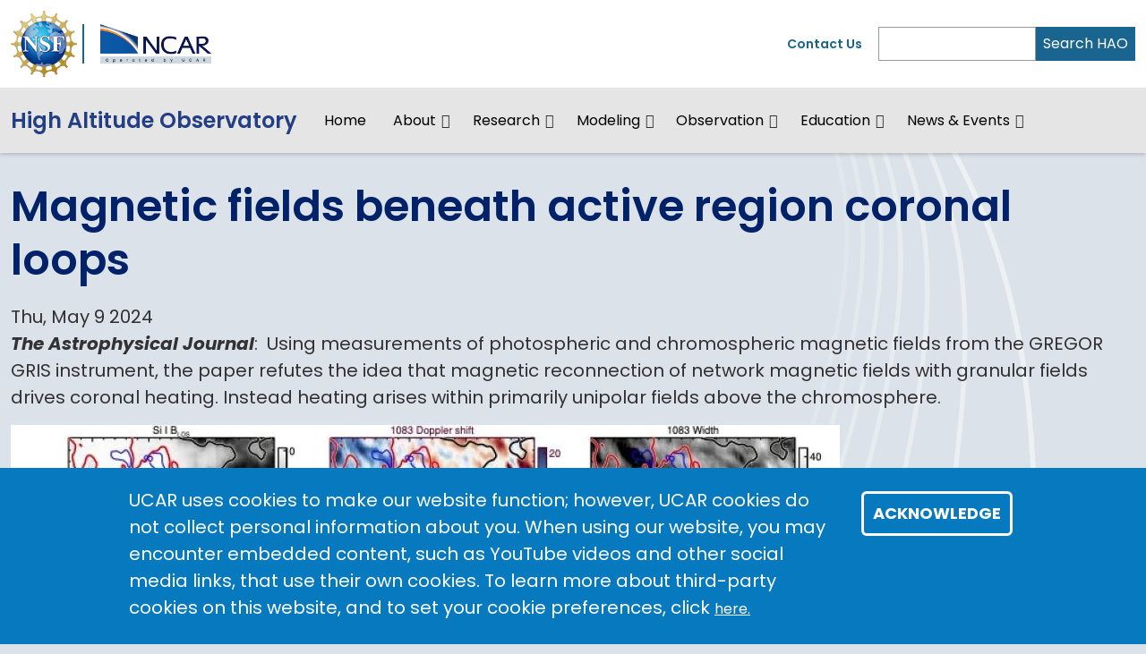

--- FILE ---
content_type: text/html; charset=UTF-8
request_url: https://www2.hao.ucar.edu/news/publication-highlight/magnetic-fields-beneath-active-region-coronal-loops
body_size: 11370
content:
<!DOCTYPE html>
<html lang="en" dir="ltr" prefix="og: https://ogp.me/ns#">
  <head>
    <meta charset="utf-8" />
<noscript><style>form.antibot * :not(.antibot-message) { display: none !important; }</style>
</noscript><link rel="canonical" href="https://www2.hao.ucar.edu/news/publication-highlight/magnetic-fields-beneath-active-region-coronal-loops" />
<link rel="icon" href="/profiles/composer/unity-profile/themes/unity/img/app-favicons/ncar/favicon.ico" />
<link rel="icon" sizes="16x16" href="/profiles/composer/unity-profile/themes/unity/img/app-favicons/ncar/favicon-16x16.png" />
<link rel="icon" sizes="32x32" href="/profiles/composer/unity-profile/themes/unity/img/app-favicons/ncar/favicon-32x32.png" />
<link rel="icon" sizes="96x96" href="/profiles/composer/unity-profile/themes/unity/img/app-favicons/ncar/favicon-96x96.png" />
<link rel="apple-touch-icon" href="/profiles/composer/unity-profile/themes/unity/img/app-favicons/ncar/apple-icon-60x60.png" />
<link rel="apple-touch-icon" sizes="72x72" href="/profiles/composer/unity-profile/themes/unity/img/app-favicons/ncar/apple-icon-72x72.png" />
<link rel="apple-touch-icon" sizes="76x76" href="/profiles/composer/unity-profile/themes/unity/img/app-favicons/ncar/apple-icon-76x76.png" />
<link rel="apple-touch-icon" sizes="114x114" href="/profiles/composer/unity-profile/themes/unity/img/app-favicons/ncar/apple-icon-114x114.png" />
<link rel="apple-touch-icon" sizes="120x120" href="/profiles/composer/unity-profile/themes/unity/img/app-favicons/ncar/apple-icon-120x120.png" />
<link rel="apple-touch-icon" sizes="144x144" href="/profiles/composer/unity-profile/themes/unity/img/app-favicons/ncar/apple-icon-144x144.png" />
<link rel="apple-touch-icon" sizes="152x152" href="/profiles/composer/unity-profile/themes/unity/img/app-favicons/ncar/apple-icon-152x152.png" />
<link rel="apple-touch-icon" sizes="180x180" href="/profiles/composer/unity-profile/themes/unity/img/app-favicons/ncar/apple-icon-180x180.png" />
<meta name="apple-mobile-web-app-capable" content="yes" />
<meta name="apple-mobile-web-app-title" content="NCAR" />
<meta name="application-name" content="NCAR" />
<meta name="msapplication-square150x150logo" content="/profiles/composer/unity-profile/themes/unity/img/app-favicons/ncar/ms-icon-150x150.png" />
<meta name="msapplication-square310x310logo" content="/profiles/composer/unity-profile/themes/unity/img/app-favicons/ncar/ms-icon-310x310.png" />
<meta name="msapplication-square70x70logo" content="/profiles/composer/unity-profile/themes/unity/img/app-favicons/ncar/ms-icon-70x70.png" />
<meta name="Generator" content="Drupal 10 (https://www.drupal.org)" />
<meta name="MobileOptimized" content="width" />
<meta name="HandheldFriendly" content="true" />
<meta name="viewport" content="width=device-width, initial-scale=1.0" />
<style>div#sliding-popup, div#sliding-popup .eu-cookie-withdraw-banner, .eu-cookie-withdraw-tab {background: #0779bf} div#sliding-popup.eu-cookie-withdraw-wrapper { background: transparent; } #sliding-popup h1, #sliding-popup h2, #sliding-popup h3, #sliding-popup p, #sliding-popup label, #sliding-popup div, .eu-cookie-compliance-more-button, .eu-cookie-compliance-secondary-button, .eu-cookie-withdraw-tab { color: #ffffff;} .eu-cookie-withdraw-tab { border-color: #ffffff;}</style>
<title>Magnetic fields beneath active region coronal loops | High Altitude Observatory</title>
<link rel="preconnect" href="https://fonts.gstatic.com" />
<link rel="stylesheet" href="https://fonts.googleapis.com/css2?family=Poppins:ital,wght@0,400;0,600;0,700;1,400;1,600;1,700&amp;family=Roboto+Mono:ital@0;1&amp;display=swap" />

    <title>Magnetic fields beneath active region coronal loops | High Altitude Observatory</title>
    <link rel="stylesheet" media="all" href="/sites/default/files/css/css_E2Tx78VDKPedUzgV6uUfPIXwUQIFBEjlDZ3yEt8UdBY.css?delta=0&amp;language=en&amp;theme=unity&amp;include=[base64]" />
<link rel="stylesheet" media="all" href="/sites/default/files/css/css_llMI_70X7hhs44WD-o18BYWv4U8nMA9oQO2zYJzcZEQ.css?delta=1&amp;language=en&amp;theme=unity&amp;include=[base64]" />
<link rel="stylesheet" media="all" href="/sites/default/files/css/css_1QwxxIAv9OooYNS_3xB_sp3dFXVHGORyEbJOGZkzMwQ.css?delta=2&amp;language=en&amp;theme=unity&amp;include=[base64]" />

    <script type="application/json" data-drupal-selector="drupal-settings-json">{"path":{"baseUrl":"\/","pathPrefix":"","currentPath":"node\/944","currentPathIsAdmin":false,"isFront":false,"currentLanguage":"en"},"pluralDelimiter":"\u0003","suppressDeprecationErrors":true,"gtag":{"tagId":"UA-36147822-1","consentMode":false,"otherIds":["G-E6DD37YN1N"],"events":[],"additionalConfigInfo":[]},"ajaxPageState":{"libraries":"[base64]","theme":"unity","theme_token":null},"ajaxTrustedUrl":[],"colorbox":{"opacity":"0.85","current":"{current} of {total}","previous":"\u00ab Prev","next":"Next \u00bb","close":"Close","maxWidth":"98%","maxHeight":"98%","fixed":true,"mobiledetect":true,"mobiledevicewidth":"480px"},"eu_cookie_compliance":{"cookie_policy_version":"1.0.0","popup_enabled":true,"popup_agreed_enabled":false,"popup_hide_agreed":false,"popup_clicking_confirmation":false,"popup_scrolling_confirmation":false,"popup_html_info":"\u003Cdiv aria-labelledby=\u0022popup-text\u0022  class=\u0022eu-cookie-compliance-banner eu-cookie-compliance-banner-info eu-cookie-compliance-banner--default\u0022\u003E\n  \u003Cdiv class=\u0022popup-content info eu-cookie-compliance-content\u0022\u003E\n        \u003Cdiv id=\u0022popup-text\u0022 class=\u0022eu-cookie-compliance-message\u0022 role=\u0022document\u0022\u003E\n      UCAR uses cookies to make our website function; however, UCAR cookies do not collect personal information about you. When using our website, you may encounter embedded content, such as YouTube videos and other social media links, that use their own cookies. To learn more about third-party cookies on this website, and to set your cookie preferences, click\n              \u003Cbutton type=\u0022button\u0022 class=\u0022find-more-button eu-cookie-compliance-more-button\u0022\u003Ehere.\u003C\/button\u003E\n          \u003C\/div\u003E\n\n    \n    \u003Cdiv id=\u0022popup-buttons\u0022 class=\u0022eu-cookie-compliance-buttons\u0022\u003E\n            \u003Cbutton type=\u0022button\u0022 class=\u0022agree-button eu-cookie-compliance-default-button\u0022\u003EAcknowledge\u003C\/button\u003E\n          \u003C\/div\u003E\n  \u003C\/div\u003E\n\u003C\/div\u003E","use_mobile_message":false,"mobile_popup_html_info":"\u003Cdiv aria-labelledby=\u0022popup-text\u0022  class=\u0022eu-cookie-compliance-banner eu-cookie-compliance-banner-info eu-cookie-compliance-banner--default\u0022\u003E\n  \u003Cdiv class=\u0022popup-content info eu-cookie-compliance-content\u0022\u003E\n        \u003Cdiv id=\u0022popup-text\u0022 class=\u0022eu-cookie-compliance-message\u0022 role=\u0022document\u0022\u003E\n      \u003Ch2\u003EWe use cookies on this site to enhance your user experience\u003C\/h2\u003E\u003Cp\u003EBy tapping any link on this page you are giving your consent for us to set cookies.\u003C\/p\u003E\n              \u003Cbutton type=\u0022button\u0022 class=\u0022find-more-button eu-cookie-compliance-more-button\u0022\u003Ehere.\u003C\/button\u003E\n          \u003C\/div\u003E\n\n    \n    \u003Cdiv id=\u0022popup-buttons\u0022 class=\u0022eu-cookie-compliance-buttons\u0022\u003E\n            \u003Cbutton type=\u0022button\u0022 class=\u0022agree-button eu-cookie-compliance-default-button\u0022\u003EAcknowledge\u003C\/button\u003E\n          \u003C\/div\u003E\n  \u003C\/div\u003E\n\u003C\/div\u003E","mobile_breakpoint":768,"popup_html_agreed":false,"popup_use_bare_css":false,"popup_height":"auto","popup_width":"100%","popup_delay":1000,"popup_link":"https:\/\/www.ucar.edu\/cookie-other-tracking-technologies-notice","popup_link_new_window":true,"popup_position":false,"fixed_top_position":true,"popup_language":"en","store_consent":false,"better_support_for_screen_readers":true,"cookie_name":"gdpr_acknowledged_1","reload_page":false,"domain":"","domain_all_sites":false,"popup_eu_only":false,"popup_eu_only_js":false,"cookie_lifetime":365,"cookie_session":null,"set_cookie_session_zero_on_disagree":0,"disagree_do_not_show_popup":false,"method":"default","automatic_cookies_removal":true,"allowed_cookies":"","withdraw_markup":"\u003Cbutton type=\u0022button\u0022 class=\u0022eu-cookie-withdraw-tab\u0022\u003EPrivacy settings\u003C\/button\u003E\n\u003Cdiv aria-labelledby=\u0022popup-text\u0022 class=\u0022eu-cookie-withdraw-banner\u0022\u003E\n  \u003Cdiv class=\u0022popup-content info eu-cookie-compliance-content\u0022\u003E\n    \u003Cdiv id=\u0022popup-text\u0022 class=\u0022eu-cookie-compliance-message\u0022 role=\u0022document\u0022\u003E\n      \u003Ch2\u003EWe use cookies on this site to enhance your user experience\u003C\/h2\u003E\u003Cp\u003EYou have given your consent for us to set cookies.\u003C\/p\u003E\n    \u003C\/div\u003E\n    \u003Cdiv id=\u0022popup-buttons\u0022 class=\u0022eu-cookie-compliance-buttons\u0022\u003E\n      \u003Cbutton type=\u0022button\u0022 class=\u0022eu-cookie-withdraw-button \u0022\u003EWithdraw consent\u003C\/button\u003E\n    \u003C\/div\u003E\n  \u003C\/div\u003E\n\u003C\/div\u003E","withdraw_enabled":false,"reload_options":0,"reload_routes_list":"","withdraw_button_on_info_popup":false,"cookie_categories":[],"cookie_categories_details":[],"enable_save_preferences_button":true,"cookie_value_disagreed":"0","cookie_value_agreed_show_thank_you":"1","cookie_value_agreed":"2","containing_element":"body","settings_tab_enabled":false,"olivero_primary_button_classes":"","olivero_secondary_button_classes":"","close_button_action":"close_banner","open_by_default":true,"modules_allow_popup":true,"hide_the_banner":false,"geoip_match":true,"unverified_scripts":[]},"user":{"uid":0,"permissionsHash":"c5589adeee6290391534cbb680af5ab2d3325590fb27139b8cb09252827c80b6"}}</script>
<script src="/sites/default/files/js/js_FzJ4Ib96JTn72fB1ALwM9M_3_LLZ9YIiAQ5Y5wQIXkU.js?scope=header&amp;delta=0&amp;language=en&amp;theme=unity&amp;include=eJxtjlEKwzAMQy8UmiMZN3WDsywOtrO2t18YYx9lPxJPCFtoRg7cCiUXjcWWrLyB-VUJDsXeSSFVnDWDXRReTIeFJFV0lTNutOOo_gvmqcqN4o0DDUgiD6Zpz14ZW6L4LwxZJM_fjjnmKXdesOAZRmO_4iri5nPklz_6BsDNU68"></script>
<script src="/modules/composer/google_tag/js/gtag.js?t83hte"></script>

  </head>
  <body class="path-node page-node-type-article ncar">
        <a href="#main-content" class="visually-hidden focusable skip-link">
      Skip to main content
    </a>
    
      <div class="dialog-off-canvas-main-canvas" data-off-canvas-main-canvas>
    <div class="layout-container">

  <header role="banner">
      <div class="region region-header">
    <nav role="navigation" aria-labelledby="block-main-navigation-menu" id="block-main-navigation" class="block block-menu navigation menu--main navbar navbar-expand-md navbar-light align-items-start py-0">
            
  <h2 class="visually-hidden" id="block-main-navigation-menu">Main navigation</h2>
  

  <div class="container-fluid px-0">
    <div class="row gx-0 flex-grow-1">
      <div class="col-12">
        <div class="container-lg">
                      <div class="row gx-0 py-md-1">
            <div class="col col-md-7 py-md-1">
              <div class="d-flex">
                <div class="pe-1 my-1 my-md-0 nsf-logo align-self-center">
                  <a href="https://nsf.gov" title="U.S. NSF Home">
                    <img src="/profiles/composer/unity-profile/themes/unity/img/NSF_Official_logo.png" alt="U.S. NSF Logo" />
                  </a>
                </div>
                <div class="ps-2 my-1 py-md-0 align-self-center ncar-logo">
                  <div class="mb-0 small-ncar-logo">
                    <a href="https://ncar.ucar.edu">
                      <img src="/profiles/composer/unity-profile/themes/unity/img/logo-ncar.png" alt="NSF NCAR Logo" />
                    </a>
                  </div>
                </div>
                <div class="ms-auto px-0 py-md-0 d-md-none justify-content-end mobile-toggler">
                  <button id="menuIcon" class="navbar-toggler collapsed btn border-left" type="button" data-bs-toggle="collapse" data-bs-target="#navbarSupportedContent1,#navbarSupportedContent2" aria-controls="navbarSupportedContent" aria-expanded="false" aria-label="Toggle navigation">
                  </button>
                </div>
              </div>
            </div>
            <div class="utility-menu col collapse d-none d-md-flex justify-content-end align-items-center pe-0">
              <div>
                <a href="/form/contact">Contact Us</a>
              </div>
              <form class="d-flex ms-2 border-left" action="/search" method="GET" id="header-search-form">
                <input name="search_api_fulltext" class="form-control" id="siteSearch" type="search" aria-label="Search" >
                <button class="text-white bg-org-dark" type="submit" aria-label="Search">Search HAO</button>
              </form>
            </div>
          </div>
                  </div>
      </div>
      <div class="col-12 navbar-wrapper border-top">
        <div class="container-lg collapse navbar-collapse" id="navbarSupportedContent1">
                    <div class="site-name mx-3 mx-md-0 my-2"><a href="/">High Altitude Observatory</a></div>
          
                                
        <ul class="menu navbar-nav me-auto mb-2 mb-md-0 align-items-center">
                              <li class="menu-item nav-item">
                  <a href="/home" class="nav-link" data-drupal-link-system-path="node/426">Home</a>
                      </li>
                            <li class="menu-item nav-item menu-item--expanded dropdown d-flex flex-wrap">
                  <a href="/about/hao-mission-and-vision" title="Information about HAO&#039;s organization, staff, partners, and programs, along with helpful links and information for staff and visitors." class="nav-link" data-drupal-link-system-path="node/2">About</a>
                          <button id="about" class="btn dropdown-toggle px-3 px-md-0 mx-md-1" role="button" data-bs-toggle="dropdown" aria-expanded="false" aria-label="Expand/Collapse About"></button>
          <div class="dropdown-menu" aria-labelledby="about">
                                <ul class="menu menu-grid">
          <li class="menu-grid-item">
        <a href="/news" class="dropdown-item" data-drupal-link-system-path="news">HAO News</a>
      </li>
          <li class="menu-grid-item">
        <a href="/about/history" class="dropdown-item" data-drupal-link-system-path="node/3">History of HAO</a>
      </li>
          <li class="menu-grid-item">
        <a href="/staff" title="A directory listing of HAO staff" class="dropdown-item">People</a>
      </li>
          <li class="menu-grid-item">
        <a href="/about/visitor-program" class="dropdown-item" data-drupal-link-system-path="node/220">Visitor Program</a>
      </li>
          <li class="menu-grid-item">
        <a href="/about/partnerships" class="dropdown-item" data-drupal-link-system-path="node/448">Partnerships</a>
      </li>
          <li class="menu-grid-item">
        <a href="/about/hao-organizational-chart" class="dropdown-item" data-drupal-link-system-path="node/188">Organizational Chart</a>
      </li>
          <li class="menu-grid-item">
        <a href="/about/strategic-plan" class="dropdown-item" data-drupal-link-system-path="node/187">Strategic and Implementation Plans</a>
      </li>
          <li class="menu-grid-item">
        <a href="/about/external-advisory-committees" class="dropdown-item" data-drupal-link-system-path="node/189">External Advisory Committees</a>
      </li>
          <li class="menu-grid-item">
        <a href="/about/internal-advisory-committees" class="dropdown-item" data-drupal-link-system-path="node/635">Internal Advisory Committees</a>
      </li>
          <li class="menu-grid-item">
        <a href="/resources/general-information" title="Information about HAO computer support, visitor housing, transportation, etc." class="dropdown-item" data-drupal-link-system-path="node/572">Information for Staff/Visitors</a>
      </li>
          <li class="menu-grid-item">
        <a href="/resources/csmt" title="Information specific to computing resources at HAO." class="dropdown-item" data-drupal-link-system-path="node/573">Computer Support</a>
      </li>
      </ul>

                      </div>
              </li>
                            <li class="menu-item nav-item menu-item--expanded dropdown d-flex flex-wrap">
                  <a href="/hao-science" title="Learn more about the science that HAO does; See recent publication highlights; Links to our scientific working groups." class="nav-link" data-drupal-link-system-path="node/447">Research</a>
                          <button id="research" class="btn dropdown-toggle px-3 px-md-0 mx-md-1" role="button" data-bs-toggle="dropdown" aria-expanded="false" aria-label="Expand/Collapse Research"></button>
          <div class="dropdown-menu" aria-labelledby="research">
                                <ul class="menu ">
          <li class="menu-grid-item">
        <a href="/publication-highlights" class="dropdown-item" data-drupal-link-system-path="publication-highlights">Research Highlights</a>
      </li>
          <li class="menu-grid-item">
        <a href="/hao-science/science-topics" class="dropdown-item" data-drupal-link-system-path="hao-science/science-topics">Science Topics</a>
      </li>
      </ul>

                      </div>
              </li>
                            <li class="menu-item nav-item menu-item--expanded dropdown d-flex flex-wrap">
                  <a href="/modeling" title="HAO&#039;s Sun-Earth modeling contributions." class="nav-link" data-drupal-link-system-path="node/394">Modeling</a>
                          <button id="modeling" class="btn dropdown-toggle px-3 px-md-0 mx-md-1" role="button" data-bs-toggle="dropdown" aria-expanded="false" aria-label="Expand/Collapse Modeling"></button>
          <div class="dropdown-menu" aria-labelledby="modeling">
                                <ul class="menu menu-grid">
          <li class="menu-grid-item">
        <a href="/modeling/assimilative-mapping-ionospheric-electrodynamics-amie" class="dropdown-item" data-drupal-link-system-path="node/159">Assimilative Mapping of Ionospheric Electrodynamics (AMIE)</a>
      </li>
          <li class="menu-grid-item">
        <a href="/modeling/coupled-magnetosphere-ionosphere-thermosphere-model-cmit" class="dropdown-item" data-drupal-link-system-path="node/162">Coupled Magnetosphere Ionosphere Thermosphere Model (CMIT)</a>
      </li>
          <li class="menu-grid-item">
        <a href="/modeling/data-optimized-coronal-field-model-docfm" class="dropdown-item" data-drupal-link-system-path="node/164">Data-Optimized Coronal Field Model (DOCFM)</a>
      </li>
          <li class="menu-grid-item">
        <a href="/modeling/FORWARD" class="dropdown-item" data-drupal-link-system-path="node/136">FORWARD</a>
      </li>
          <li class="menu-grid-item">
        <a href="/modeling/glow" class="dropdown-item" data-drupal-link-system-path="node/165">The GLobal airglOW Model (GLOW)</a>
      </li>
          <li class="menu-grid-item">
        <a href="/modeling/gswm-global-scale-wave-model" class="dropdown-item" data-drupal-link-system-path="node/168">Global Scale Wave Model (GSWM)</a>
      </li>
          <li class="menu-grid-item">
        <a href="/modeling/lyon-fedder-mobarry-global-lfm-mhd-code" class="dropdown-item" data-drupal-link-system-path="node/163">Lyon-Fedder-Mobarry (LFM) code</a>
      </li>
          <li class="menu-grid-item">
        <a href="https://www.hao.ucar.edu/research/rempel/sunspot_models.php" title="Output of HAO&#039;s Matthias Rempel&#039;s sunspot model" class="dropdown-item">MURaM Sunspot Model Output</a>
      </li>
          <li class="menu-grid-item">
        <a href="https://www.hao.ucar.edu/modeling/tgcm/" class="dropdown-item">TIEGCM</a>
      </li>
          <li class="menu-grid-item">
        <a href="/modeling/waccm-x" class="dropdown-item" data-drupal-link-system-path="node/160">WACCM-X</a>
      </li>
          <li class="menu-grid-item">
        <a href="/LWS" class="dropdown-item" data-drupal-link-system-path="node/169">Living With A Star Focus Team</a>
      </li>
      </ul>

                      </div>
              </li>
                            <li class="menu-item nav-item menu-item--expanded dropdown d-flex flex-wrap">
                  <a href="/data-facilities" title="Access to HAO&#039;s observational facilities and their data." class="nav-link" data-drupal-link-system-path="node/393">Observation</a>
                          <button id="observation" class="btn dropdown-toggle px-3 px-md-0 mx-md-1" role="button" data-bs-toggle="dropdown" aria-expanded="false" aria-label="Expand/Collapse Observation"></button>
          <div class="dropdown-menu" aria-labelledby="observation">
                                <ul class="menu menu-grid">
          <li class="menu-grid-item">
        <a href="/mlso" class="dropdown-item" data-drupal-link-system-path="node/104">Mauna Loa Solar Observatory</a>
      </li>
          <li class="menu-grid-item">
        <a href="/cosmo" class="dropdown-item" data-drupal-link-system-path="node/113">COSMO</a>
      </li>
          <li class="menu-grid-item">
        <a href="/csac" class="dropdown-item" data-drupal-link-system-path="node/120">Community Spectro-polarimetric Analysis Center</a>
      </li>
          <li class="menu-grid-item">
        <a href="/fpi" class="dropdown-item" data-drupal-link-system-path="node/170">Fabry-Perot Interferometers</a>
      </li>
          <li class="menu-grid-item">
        <a href="https://mlso.hao.ucar.edu/hao-eclipses.php" class="dropdown-item">HAO Eclipses</a>
      </li>
          <li class="menu-grid-item">
        <a href="/mcintosh-archive" class="dropdown-item" data-drupal-link-system-path="node/177">McIntosh Synoptic Map Archive</a>
      </li>
          <li class="menu-grid-item">
        <a href="/ncar-vacuum-tunnel-facility-nvtf" class="dropdown-item" data-drupal-link-system-path="node/176">NCAR Vacuum Tunnel Facility</a>
      </li>
          <li class="menu-grid-item">
        <a href="/mlso/solar-maximum-mission" class="dropdown-item" data-drupal-link-system-path="node/151">Solar Maximum Mission</a>
      </li>
          <li class="menu-grid-item">
        <a href="https://mlso.hao.ucar.edu/the-sun-today.php" title="A dashboard showing recent images from MLSO, SDO, and GONG" class="dropdown-item">The Sun Today</a>
      </li>
          <li class="menu-grid-item">
        <a href="/windcube" title="Information about a proposed cube sat" class="dropdown-item" data-drupal-link-system-path="node/453">WindCube</a>
      </li>
          <li class="menu-grid-item">
        <a href="/lfdi" class="dropdown-item" data-drupal-link-system-path="node/890">LFDI</a>
      </li>
      </ul>

                      </div>
              </li>
                            <li class="menu-item nav-item menu-item--expanded dropdown d-flex flex-wrap">
                  <a href="/education" title="Education materials about the Sun for K-12." class="nav-link" data-drupal-link-system-path="node/429">Education</a>
                          <button id="education" class="btn dropdown-toggle px-3 px-md-0 mx-md-1" role="button" data-bs-toggle="dropdown" aria-expanded="false" aria-label="Expand/Collapse Education"></button>
          <div class="dropdown-menu" aria-labelledby="education">
                                <ul class="menu menu-grid">
          <li class="menu-grid-item">
        <a href="/education/pictorial" class="dropdown-item" data-drupal-link-system-path="node/320">The Sun: A Pictorial Introduction</a>
      </li>
          <li class="menu-grid-item">
        <a href="/education/about-the-sun" class="dropdown-item" data-drupal-link-system-path="node/351">Questions and Answers About the Sun</a>
      </li>
          <li class="menu-grid-item">
        <a href="/education/solar-physics-timeline" class="dropdown-item" data-drupal-link-system-path="node/793">Solar Physics Historical Timeline</a>
      </li>
          <li class="menu-grid-item">
        <a href="/education/scientists" class="dropdown-item" data-drupal-link-system-path="node/295">Famous Solar-Stellar Scientists</a>
      </li>
          <li class="menu-grid-item">
        <a href="/education/prehistoric-southwest" class="dropdown-item" data-drupal-link-system-path="node/321">Solar Astronomy in the Prehistoric Southwest</a>
      </li>
          <li class="menu-grid-item">
        <a href="/education/suggested-reading" class="dropdown-item" data-drupal-link-system-path="node/349">Suggested Reading</a>
      </li>
          <li class="menu-grid-item">
        <a href="/education/educational-resources" class="dropdown-item" data-drupal-link-system-path="node/565">Additional Educational Resources</a>
      </li>
      </ul>

                      </div>
              </li>
                            <li class="menu-item nav-item menu-item--expanded dropdown d-flex flex-wrap">
                  <a href="/hao-news-events" title="HAO upcoming and past events; Archive of news stories" class="nav-link" data-drupal-link-system-path="node/625">News &amp; Events</a>
                          <button id="news-events" class="btn dropdown-toggle px-3 px-md-0 mx-md-1" role="button" data-bs-toggle="dropdown" aria-expanded="false" aria-label="Expand/Collapse News &amp; Events"></button>
          <div class="dropdown-menu" aria-labelledby="news-events">
                                <ul class="menu ">
          <li class="menu-grid-item">
        <a href="/news" class="dropdown-item" data-drupal-link-system-path="news">News</a>
      </li>
          <li class="menu-grid-item">
        <a href="/hao-news-events/upcoming-events" title="All upcoming events" class="dropdown-item" data-drupal-link-system-path="node/626">All Upcoming Events</a>
      </li>
          <li class="menu-grid-item">
        <a href="/hao-news-events/past-events" title="Past events" class="dropdown-item" data-drupal-link-system-path="node/627">Past Events</a>
      </li>
      </ul>

                      </div>
              </li>
        </ul>
  



                  </div>
      </div>
      <div class="col-12 mobile-utility-menu px-2 d-md-none">
        <div class="collapse navbar-collapse justify-content-end" id="navbarSupportedContent2">
          <form class="flex-column" action="/search" id="mobile-search-form">
            <div>
              <label for="mobileSearch">Search HAO</label>
            </div>
            <div class="d-flex">
              <input name="search_api_fulltext" class="form-control" id="mobileSearch" type="search" aria-label="Search">
              <button class="text-white bg-org-dark" type="submit" aria-label="Search"><i class="fas fa-magnifying-glass"></i></button>
            </div>
          </form>
          <div class="py-2 contact">
            <a href="/form/contact">Contact Us</a>
          </div>
        </div>
      </div>
    </div>
  </div>
</nav>

  </div>

  </header>
  <main class="container-lg pt-2 pt-md-3">
    <a id="main-content" tabindex="-1"></a>    <div class="d-print-flex">
      <div class="layout-content main-content-wrapper">
          <div class="region region-content">
    <div data-drupal-messages-fallback class="hidden"></div><div id="block-pagetitle" class="block block-core block-page-title-block">
  
      <h2 class="mb-md-2"><span class="field field--name-title field--type-string field--label-hidden">Magnetic fields beneath active region coronal loops</span>
</h2>
    
      
  <h1 class="page-title"><span class="field field--name-title field--type-string field--label-hidden">Magnetic fields beneath active region coronal loops</span>
</h1>


  </div>
<div id="block-unity-main-page-content" class="block block-system block-system-main-block">
  
    
      
<article class="node node--type-article node--view-mode-full main-content-wrapper">
  
    
  
  <div class="node__content main-content">
    
            <div class="field field--name-field-story-date field--type-datetime field--label-hidden field__item"><time datetime="2024-05-09" class="datetime">Thu, May 9 2024</time>
</div>
      
      <div class="field field--name-field-main-content field--type-entity-reference-revisions field--label-hidden field__items">
              <div class="field__item">  <div class="paragraph paragraph--type--rich-text paragraph--view-mode--default">
          
            <div class="clearfix text-formatted field field--name-field-body field--type-text-long field--label-hidden field__item"><p><em><strong>The Astrophysical Journal</strong></em>: &nbsp;Using measurements of photospheric and chromospheric magnetic fields from the GREGOR GRIS instrument, the paper refutes the idea that magnetic reconnection of network magnetic fields with granular fields drives coronal heating. Instead heating arises within primarily unipolar fields above the chromosphere.</p>
<figure class="media media--type-image media--view-mode-default figure mb-1 mb-md-4">
  
        <img loading="lazy" src="/sites/default/files/styles/extra_large/public/2024-05/Judge_UnipolarFields.jpg?itok=TQ_TMAcP" width="926" height="569" alt="Instead heating arises within primarily unipolar fields above the chromosphere." class="image-style-extra-large img-fluid">



      <figcaption class="figure-caption pb-1">
          <p>Upper panels show measurements of photospheric chromospheric magnetic fields which are unipolar (black contours containing strong magnetic flux), and only very weak fields of opposite polarity far from the unipolar fields (red and blue). The lower panels show emission from overlying transition region and coronal plasma, associated almost completely with unipolar fields far from minority polarity concentrations.</p>
          </figcaption>
  </figure>
</div>
      
      </div>
</div>
          </div>
  <div class="resources-wrapper d-print-none">
    <div class="resources related mb-4">
            <h2 class="p-2 px-md-3">Tags</h2>
            <div class="p-2 px-md-3 py-md-3">
              <a href="/taxonomy/term/10" hreflang="en">Phil Judge</a>,       <a href="/taxonomy/term/119" hreflang="en">Observing and Quantifying Solar Magnetism</a>        </div>
    </div>
</div>

  </div>

</article>

  </div>

  </div>

      </div>    </div>
  </main>

  
<footer>
  <div class="org-footer d-print-none">
    <div class="container-lg py-md-3">
      <div class="row">
        <div class="col-12 col-md-5 py-2">
          <div class="accordion" id="accordionNCAR">
            <div id="ncarHeader" class="d-flex justify-content-between">
              <h3 class="text-light pb-mb-2">NSF NCAR</h3>
              <button class="btn text-light px-2 collapsed" href="#ncarCollapseMenu" id="ncarCollapseButton" aria-label="NCAR Organization" data-bs-toggle="collapse" role="button" aria-expanded="false" aria-controls="ncarCollapseMenu"></button>
            </div>
            <div id="ncarCollapseMenu" class="collapse" aria-labelledby="ncarHeader" data-parent="#accordionNCAR">
              <ul class="nav flex-column">
                <li class="nav-item"><a class="nav-link" href="https://ncar.ucar.edu">NSF NCAR Homepage</a></li>
                <li class="nav-item"><a class="nav-link" href="https://www2.acom.ucar.edu/">ACOM | Atmospheric Chemistry Observations &amp; Modeling</a></li>
                <li class="nav-item"><a class="nav-link" href="https://www.cgd.ucar.edu/">CGD Laboratory</a></li>
                <li class="nav-item"><a class="nav-link" href="https://www.cisl.ucar.edu">CISL | Computational &amp; Information Systems</a></li>
                <li class="nav-item"><a class="nav-link" href="https://edec.ucar.edu/">EdEC | Education, Engagement &amp; Early-Career Development</a></li>
                <li class="nav-item"><a class="nav-link" href="https://www.eol.ucar.edu/">EOL | Earth Observing Laboratory</a></li>
                <li class="nav-item"><a class="nav-link" href="https://www2.hao.ucar.edu/">HAO | High Altitude Observatory</a></li>
                <li class="nav-item"><a class="nav-link" href="https://www.mmm.ucar.edu/">MMM | Mesoscale &amp; Microscale Meteorology</a></li>
                <li class="nav-item"><a class="nav-link" href="https://ral.ucar.edu/">RAL | Research Applications Laboratory</a></li>
              </ul>
            </div>
          </div>
        </div>
        <div class="col-12 col-md py-2">
          <div class="accordion" id="accordionUCAR">
            <div id="ucarHeader" class="d-flex justify-content-between">
              <h3 class="text-light pb-mb-2">UCAR</h3>
              <button class="btn px-2 text-light collapsed" href="#ucarCollapseMenu" id="ucarCollapseButton" aria-label="UCAR Organization" data-bs-toggle="collapse" role="button" aria-expanded="false" aria-controls="ucarCollapseMenu"></button>
            </div>
            <div id="ucarCollapseMenu" class="collapse" aria-labelledby="ucarHeader" data-parent="#accordionUCAR">
              <ul class="nav flex-column">
                <li class="nav-item"><a class="nav-link" href="https://www.ucar.edu">UCAR Homepage</a></li>
                <li class="nav-item"><a class="nav-link" href="https://www.ucar.edu/community-programs">Community Programs</a></li>
                <li class="nav-item"><a class="nav-link" href="https://www.ucar.edu/what-we-offer/education-training">Education &amp; Training</a></li>
                <li class="nav-item"><a class="nav-link" href="https://sundog.ucar.edu/">For Staff</a></li>
                <li class="nav-item"><a class="nav-link" href="https://www.ucar.edu/what-we-do/advocacy/office-government-relations">Government Relations &amp; External Engagement</a></li>
                <li class="nav-item"><a class="nav-link" href="https://www.ucar.edu/who-we-are/membership">Member Institutions</a></li>
                <li class="nav-item"><a class="nav-link" href="https://www.ucar.edu/what-we-do/tech-transfer-engagement">Tech Transfer &amp; Engagement</a></li>
                <li class="nav-item"><a class="nav-link" href="https://www.ucar.edu/what-we-do/university-collaboration">University Collaboration</a></li>
              </ul>
            </div>
          </div>
        </div>
        <div class="col-12 col-md py-2">
          <div class="newsletter-signup">
  <h3 class="text-light pb-mb-2">Subscribe to NCAR|UCAR News</h3>
  <!-- Begin MailChimp Signup Form -->
  <div id="mc_embed_signup">
    <form action="https://ucar.us4.list-manage.com/subscribe/post?u=289033ba2718c3aa3d2b2e76f&amp;id=80502e816e" method="post" id="mc-embedded-subscribe-form" name="mc-embedded-subscribe-form" class="validate" target="_blank" novalidate="">
      <div id="mc_embed_signup_scroll" class="input-group">
        <input type="email" value="" name="EMAIL" class="form-control" id="mce-EMAIL" required="" aria-label="Enter your email address to subscribe to the newsletter" placeholder="Email address" aria-describedby="mce-sign-up">
        <button class="btn btn-primary input-group-text" id="mce-sign-up">Sign Up</button>
        <!-- real people should not fill this in and expect good things - do not remove this or risk form bot signups-->
        <div style="position: absolute; left: -5000px;" aria-hidden="true"><label for="b_289033ba2718c3aa3d2b2e76f_80502e816e">Name</label><input type="text" name="b_289033ba2718c3aa3d2b2e76f_80502e816e" tabindex="-1" value="" id="b_289033ba2718c3aa3d2b2e76f_80502e816e"></div>
      </div>
    </form>
  </div>
  <!--End mc_embed_signup-->
</div>
<div class="social pt-4">
  <h4>Follow NCAR|UCAR</h4>
  <div class="social-icons text-light">
    <a href="https://www.facebook.com/ncar.ucar" aria-label="Follow us on Facebook"><i class="fab fa-facebook-f"></i></a>
    <a href="https://twitter.com/NCAR_Science" aria-label="Follow us on Twitter"><i class="fab fa-x-twitter"></i></a>
    <a href="https://instagram.com/ncar_ucar" aria-label="Follow us on Instagram"><i class="fab fa-instagram"></i></a>
    <a href="https://youtube.com/ncarucar" aria-label="Follow us on YouTube"><i class="fab fa-youtube"></i></a>
  </div>
</div>

        </div>
      </div>
    </div>
  </div>
  <div class="legal-footer py-3">
    <div class="container-lg">
      <div class="row">
        <div class="col-12 d-print-none">
          <p class="text-light copyright pe-md-2">© 2026 UCAR</p>
          <ul class="nav flex-column flex-md-row">
            <li class="nav-item"><a class="nav-link" href="https://www.ucar.edu/privacy-notice">Privacy</a></li>
            <li class="nav-item"><a class="nav-link" href="https://www.ucar.edu/cookie-other-tracking-technologies-notice">Cookies</a></li>
            <li class="nav-item"><a class="nav-link" href="https://www.ucar.edu/web-accessibility">Web Accessibility</a></li>
            <li class="nav-item"><a class="nav-link" href="https://www.ucar.edu/terms-of-use">Terms of Use</a></li>
            <li class="nav-item"><a class="nav-link" href="https://www.ucar.edu/notification-copyright-infringement-digital-millenium-copyright-act">Copyright Issues</a></li>
            <li class="nav-item"><a class="nav-link" href="https://nsf.gov">Sponsored by U.S. NSF</a></li>
            <li class="nav-item"><a class="nav-link" href="https://www.ucar.edu/who-we-are/ethics">Report Ethics Concern</a></li>
                                          <li class="nav-item"><a class="nav-link" href="/user/login?destination=news/publication-highlight/magnetic-fields-beneath-active-region-coronal-loops">Staff Login</a></li>
                                    </ul>
        </div>
        <div class="col-12 text-gray-light">
          <span class="d-block d-md-inline pt-2 pt-md-0"><b>Postal Address:</b></span>
          <span>P.O. Box 3000, Boulder, CO 80307-3000</span>
          <span class="d-none d-md-inline">&bull;</span>
          <span class="d-block d-md-inline pt-2 pt-md-0"><b>Shipping Address:</b></span>
          <span>3090 Center Green Drive, Boulder, CO 80301</span>
        </div>
      </div>
    </div>
  </div>
  <div class="nsf-footer py-3">
    <div class="container-lg">
      <div class="row align-items-center">
        <div class="col-2 col-md-1 pb-3 pb-md-0 me-md-3">
          <img src="/profiles/composer/unity-profile/themes/unity/img/NSF_Official_logo.png" alt="NSF Logo" />
        </div>
        <div class="col-10 col-md-10 flex-md-grow-1">
          <p class="mb-0">This material is based upon work supported by the NSF National Center for Atmospheric Research, a major facility sponsored by the U.S. National Science Foundation and managed by the University Corporation for Atmospheric Research. Any opinions, findings and conclusions or recommendations expressed in this material do not necessarily reflect the views of the <a href="https://nsf.gov" target="_blank">U.S. National Science Foundation.</a></p>
        </div>
      </div>
    </div>
  </div>
</footer>

</div>
  </div>

    
    <script src="/sites/default/files/js/js_Cua585PFaNxCbUnMVZRny_ExlSbvYsiwfXAfeF6PEVc.js?scope=footer&amp;delta=0&amp;language=en&amp;theme=unity&amp;include=eJxtjlEKwzAMQy8UmiMZN3WDsywOtrO2t18YYx9lPxJPCFtoRg7cCiUXjcWWrLyB-VUJDsXeSSFVnDWDXRReTIeFJFV0lTNutOOo_gvmqcqN4o0DDUgiD6Zpz14ZW6L4LwxZJM_fjjnmKXdesOAZRmO_4iri5nPklz_6BsDNU68"></script>

  </body>
</html>


--- FILE ---
content_type: text/css
request_url: https://www2.hao.ucar.edu/sites/default/files/css/css_1QwxxIAv9OooYNS_3xB_sp3dFXVHGORyEbJOGZkzMwQ.css?delta=2&language=en&theme=unity&include=eJx9kFluwzAMRC9k2Gh7IIKWaJuJNpBUnOT0VdIaLVClP1pmHqkRUZUMOJ3IWZbJqY4oxi4QeDQCtVvgtA74l5urWU7aRHAoXnuMw2JuQ-CIK8HC1x60vYHLIUvXe__H-3jtJbzMKI8XqRusPPIYW6DXjJCvjqDFW3Iy2InXzfpgzBeCVdjDIjlCxDaUSKmCl1x83lOvTNnTI-QTtJ3w3I2x07xkiTo8Pzvn6-RpwRqsCUKTl1owjHjC65eQGoyB7zRQbQPKZ6a2xRIYk6OpJ8LRsaDgKlg2Pfr-KGNNpc6BdSM_6E2N4jSj0lAT2-33MZJqm69-X1P2h_NcPwGWgve5
body_size: 57
content:
/* @license GPL-2.0-or-later https://www.drupal.org/licensing/faq */
.card-date{font-size:smaller;color:#888;}
.card-btn{text-align:center;}.card-btn .btn{border-radius:5px;}.card-btn a{text-decoration:none;}
#captcha .details-wrapper img{width:200px;height:auto;}
.main-content-wrapper h1{color:#012169;}
.main-content-wrapper h2,.main-content-wrapper .h2{color:#444;}
.main-content-wrapper h3,.main-content-wrapper .h3{color:#555;}
.ncar .navbar .nav-link{white-space:nowrap !important;}.navbar-nav .flex-wrap{flex-wrap:nowrap !important;}.navbar .nav-link.active{padding-bottom:0;}.navbar-wrapper{background-color:#e5e5e5;}.small-site-name br{content:"";}.small-site-name br:after{content:" ";}.navbar .navbar-wrapper .site-name a{color:#223F85;}
#block-pagetitle h2{display:none;}
h1,.h1,h2,.h2{font-weight:600;}
.dropdown-menu .menu-grid{display:block;}
.sidebar-nav h2,.sidebar-nav h2 a{color:#A8C700 !important;}.sidebar-nav h2 a::before{color:#fff;}
.fieldset-group .fieldset-legend{position:relative;top:-32px;background-color:white;}
